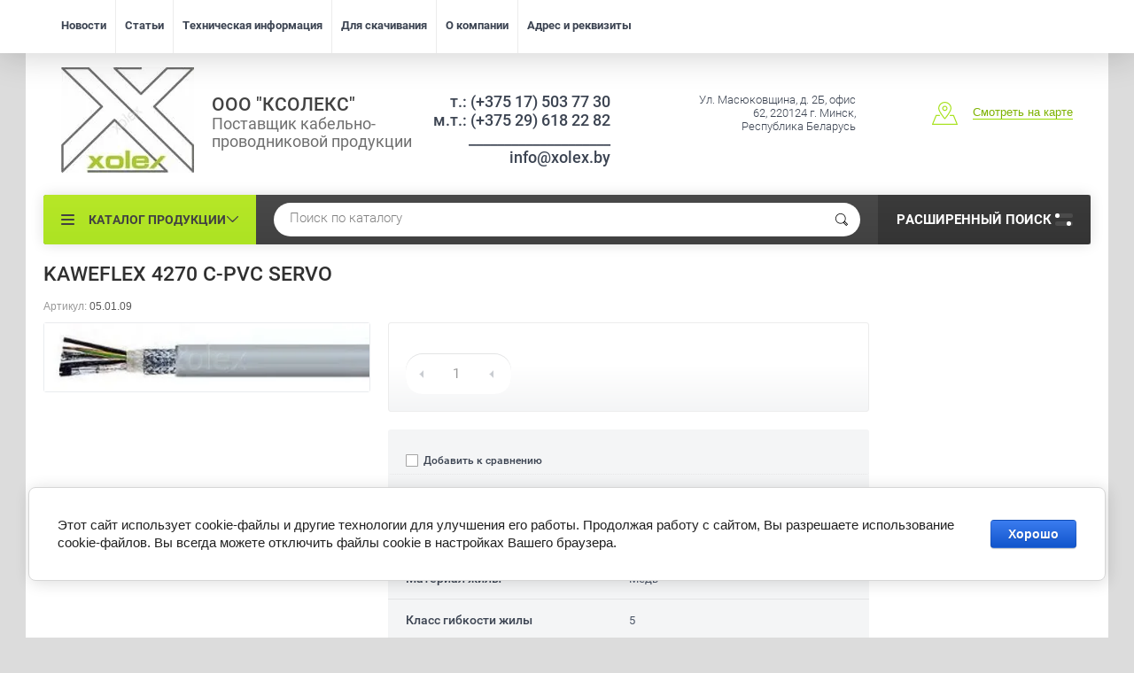

--- FILE ---
content_type: text/html; charset=utf-8
request_url: https://xolex.by/shop/product/kaweflex-4270-c-pvc-servo
body_size: 14824
content:

	<!doctype html><html lang="ru"><head><meta charset="utf-8"><meta name="robots" content="all"/><title>KAWEFLEX 4270 C-PVC SERVO</title><meta name="description" content="KAWEFLEX 4270 C-PVC SERVO"><meta name="keywords" content="KAWEFLEX 4270 C-PVC SERVO"><meta name="SKYPE_TOOLBAR" content="SKYPE_TOOLBAR_PARSER_COMPATIBLE"><meta name="viewport" content="width=device-width, initial-scale=1.0, maximum-scale=1.0, user-scalable=no"><meta name="format-detection" content="telephone=no"><meta http-equiv="x-rim-auto-match" content="none"><script src="/g/libs/jquery/1.10.2/jquery.min.js"></script><!-- Google Tag Manager -->
<script>(function(w,d,s,l,i){w[l]=w[l]||[];w[l].push({'gtm.start':
new Date().getTime(),event:'gtm.js'});var f=d.getElementsByTagName(s)[0],
j=d.createElement(s),dl=l!='dataLayer'?'&l='+l:'';j.async=true;j.src=
'https://www.googletagmanager.com/gtm.js?id='+i+dl;f.parentNode.insertBefore(j,f);
})(window,document,'script','dataLayer','GTM-MFDFVJ6');</script>
<!-- End Google Tag Manager -->	<link rel="stylesheet" href="/g/css/styles_articles_tpl.css">
<meta name="yandex-verification" content="b3ea043f56187695" />
<meta name="google-site-verification" content="IwRmEl1naqZNZsr1yI4oKRAieVuDsAo5_2RiEr-ebt8" />
<meta name="google-site-verification" content="XyK78fK8YlXcJzquiA_mHKpcyH1PfxVvOzDyeAGHzKs" />

            <!-- 46b9544ffa2e5e73c3c971fe2ede35a5 -->
            <script src='/shared/s3/js/lang/ru.js'></script>
            <script src='/shared/s3/js/common.min.js'></script>
        <link rel='stylesheet' type='text/css' href='/shared/s3/css/calendar.css' /><link rel='stylesheet' type='text/css' href='/shared/highslide-4.1.13/highslide.min.css'/>
<script type='text/javascript' src='/shared/highslide-4.1.13/highslide-full.packed.js'></script>
<script type='text/javascript'>
hs.graphicsDir = '/shared/highslide-4.1.13/graphics/';
hs.outlineType = null;
hs.showCredits = false;
hs.lang={cssDirection:'ltr',loadingText:'Загрузка...',loadingTitle:'Кликните чтобы отменить',focusTitle:'Нажмите чтобы перенести вперёд',fullExpandTitle:'Увеличить',fullExpandText:'Полноэкранный',previousText:'Предыдущий',previousTitle:'Назад (стрелка влево)',nextText:'Далее',nextTitle:'Далее (стрелка вправо)',moveTitle:'Передвинуть',moveText:'Передвинуть',closeText:'Закрыть',closeTitle:'Закрыть (Esc)',resizeTitle:'Восстановить размер',playText:'Слайд-шоу',playTitle:'Слайд-шоу (пробел)',pauseText:'Пауза',pauseTitle:'Приостановить слайд-шоу (пробел)',number:'Изображение %1/%2',restoreTitle:'Нажмите чтобы посмотреть картинку, используйте мышь для перетаскивания. Используйте клавиши вперёд и назад'};</script>
<link rel="icon" href="/favicon.ico" type="image/x-icon">

<!--s3_require-->
<link rel="stylesheet" href="/g/basestyle/1.0.1/user/user.css" type="text/css"/>
<link rel="stylesheet" href="/g/basestyle/1.0.1/cookie.message/cookie.message.css" type="text/css"/>
<link rel="stylesheet" href="/g/basestyle/1.0.1/user/user.blue.css" type="text/css"/>
<script type="text/javascript" src="/g/basestyle/1.0.1/user/user.js" async></script>
<link rel="stylesheet" href="/g/basestyle/1.0.1/cookie.message/cookie.message.blue.css" type="text/css"/>
<script type="text/javascript" src="/g/basestyle/1.0.1/cookie.message/cookie.message.js" async></script>
<link rel="stylesheet" href="/g/s3/lp/cookie.message/colors_lpc.css" type="text/css"/>
<!--/s3_require-->
			
		
		
		
			<link rel="stylesheet" type="text/css" href="/g/shop2v2/default/css/theme.less.css">		
			<script type="text/javascript" src="/g/printme.js"></script>
		<script type="text/javascript" src="/g/shop2v2/default/js/tpl.js"></script>
		<script type="text/javascript" src="/g/shop2v2/default/js/baron.min.js"></script>
		
			<script type="text/javascript" src="/g/shop2v2/default/js/shop2.2.js"></script>
		
	<script type="text/javascript">shop2.init({"productRefs": {"1829383041":{"tehniceskaa_informacia":{"93592041":["2237734441"]},"material_zily":{"316655241":["2237734441"]},"klass_gibkosti_zily":{"316660641":["2237734441"]},"material_ilolacii":{"316656241":["2237734441"]},"markirovka_zil":{"316670041":["2237734441"]},"obsij_ekran":{"316661241":["2237734441"]},"naruznaa_obolocka":{"316663641":["2237734441"]},"cvet_naruznoj_obolocki":{"320344441":["2237734441"]},"naprazenie":{"316668641":["2237734441"]},"minimal_nyj_radius_izgiba_stacio":{"320298441":["2237734441"]},"rabocaa_temperatura":{"331186841":["2237734441"]},"minimal_nyj_radius_izgiba_podviz":{"331191641":["2237734441"]},"rabocaa_temperatura_podvizno_722":{"331187841":["2237734441"]},"standart":{"c22a3d077a8c93f9a2a6613299ec2261":["2237734441"]},"kommentarij":{"ddd81f23d148555284ba215eb93cc3f4":["2237734441"]}}},"apiHash": {"getPromoProducts":"3eaf39da0cebaa50fb685aa8ae2bdc30","getSearchMatches":"c83aed1d17eaf49f037d450d772a70a1","getFolderCustomFields":"866750daf7615dfa2dc6d7ce060206ac","getProductListItem":"9d76d85211b4aebda68af95f6087db5c","cartAddItem":"1616e082ef0885d2f8b0429ce32f0bd9","cartRemoveItem":"099ec91ca5ae6021115388249c705a69","cartUpdate":"24dd22b591fda9fb4e389959172f71b8","cartRemoveCoupon":"e452239211c73f0f34701f6bfdfddbb5","cartAddCoupon":"8bb696a19002c96e6019b3a0ceab9b57","deliveryCalc":"e8c3cee19bc9068414d63e09e90162e9","printOrder":"dc9db3fe0a3983113b9ab29a8d099661","cancelOrder":"c7511e05b7823f334303186cf3e3b90b","cancelOrderNotify":"24cb9226b6a9e6420808e55bf8c00b68","repeatOrder":"470d13fe94890a337e9572f8cc125233","paymentMethods":"72a6692d3c8d0f4163b161ba45e78fcb","compare":"7620ebe4fd6445320ee69bc0f34f02cb"},"hash": null,"verId": 1641620,"mode": "product","step": "","uri": "/shop","IMAGES_DIR": "/d/","my": {"list_picture_enlarge":true,"accessory":"\u0410\u043a\u0441\u0441\u0435\u0441\u0441\u0443\u0430\u0440\u044b","kit":"\u041d\u0430\u0431\u043e\u0440","recommend":"\u0420\u0435\u043a\u043e\u043c\u0435\u043d\u0434\u0443\u0435\u043c\u044b\u0435","similar":"\u041f\u043e\u0445\u043e\u0436\u0438\u0435","modification":"\u041c\u043e\u0434\u0438\u0444\u0438\u043a\u0430\u0446\u0438\u0438","min_count_in_select":30,"unique_values":true,"pricelist_options_toggle":true,"special_alias":"\u0410\u043a\u0446\u0438\u044f"},"shop2_cart_order_payments": 1,"cf_margin_price_enabled": 0,"maps_yandex_key":"","maps_google_key":""});</script>
<style type="text/css">.product-item-thumb {width: 174px;}.product-item-thumb .product-image, .product-item-simple .product-image {height: 205px;width: 174px;}.product-item-thumb .product-amount .amount-title {width: 78px;}.product-item-thumb .product-price {width: 124px;}.shop2-product .product-side-l {width: 450px;}.shop2-product .product-image {height: 450px;width: 450px;}.shop2-product .product-thumbnails li {width: 140px;height: 140px;}</style>
 <link rel="stylesheet" href="/t/v2591/images/theme3/theme.scss.css"><!--<link rel="stylesheet" href="/t/v2591/images/css/theme.scss.css">--><!--[if lt IE 10]><script src="/g/libs/ie9-svg-gradient/0.0.1/ie9-svg-gradient.min.js"></script><script src="/g/libs/jquery-placeholder/2.0.7/jquery.placeholder.min.js"></script><script src="/g/libs/jquery-textshadow/0.0.1/jquery.textshadow.min.js"></script><script src="/g/s3/misc/ie/0.0.1/ie.js"></script><![endif]--><!--[if lt IE 9]><script src="/g/libs/html5shiv/html5.js"></script><![endif]--></head><body  class="no-repeat"><!-- Google Tag Manager (noscript) --><noscript><iframe src="https://www.googletagmanager.com/ns.html?id=GTM-MFDFVJ6"height="0" width="0" style="display:none;visibility:hidden"></iframe></noscript><!-- End Google Tag Manager (noscript) --><div class="site-wrapper"><div class="overlay-bg"></div><div class="top-panel-wrapper"><div class="top-panel clear-self"><div class="left-side clear-self"><div class="top-menu-button">меню</div><div class="top-menu-wrapper"><div class="top-menu-close"><span class="s1">меню</span><span class="s2">Каталог продукции</span></div><div class="top-menu-scroller"><ul class="top-categor"><li><a href="/shop/folder/kabeli-gibkiye-upravleniya-kontrolnyye" >Кабели гибкие управления и контрольные</a></li><li><a href="/shop/folder/telekommunikatsionnyye-kabeli" >Телекоммуникационные кабели</a></li><li><a href="/shop/folder/instrumentalnyye-kabeli" >Инструментальные кабели</a></li><li><a href="/shop/folder/kabeli-dlya-buksiruyemykh-tsepey-i-robototekhniki" >Кабели для буксируемых цепей и робототехники</a></li><li class="opened active"><a href="/shop/folder/servo-kabeli" >SERVO-кабели</a></li><li><a href="/shop/folder/kabeli-dlya-pod-yemno-transportnykh-sistem" >Кабели для подъемно-транспортных систем, лифтовые и крановые кабели</a></li><li><a href="/shop/folder/rezinovyye-kabeli" >Резиновые кабели, шахтные кабели. Кабели и провода для электрифицированного транспорта</a></li><li><a href="/shop/folder/termostoykiye-kabeli-i-provoda" >Термостойкие кабели и провода, термокомпенсационные кабели</a></li><li><a href="/shop/folder/silovyye-kabeli-i-ustanovochnyye-provoda" >Силовые кабели и установочные провода</a></li><li><a href="/shop/folder/spiralnyye-kabeli" >Спиральные кабели</a></li><li><a href="/shop/folder/koaksialnyy-i-video-kabeli" >BUS-, LAN-, коаксиальный и видео кабели</a></li></ul><ul class="top-menu"><li><a href="/novosti" >Новости</a></li><li><a href="/stati-2" >Статьи</a></li><li><a href="/tablitsy-i-opisaniya" >Техническая информация</a><ul class="level-2"><li><a href="/tablitsa-analogov" >Таблица соответствия кабельной продукции TKD-Helukabel-LappKabel</a></li><li><a href="/f/current-carrying_capacity.pdf" >Допустимые токовые нагрузки</a></li><li><a href="/f/chemicals_resistant.pdf" >Химическая стойкость полимерных материалов</a></li><li><a href="/f/conveyor_cables_guid.pdf" >Таблица выбора кабеля для подъемно-конвейерных систем</a></li><li><a href="/siemens-art" >Таблица подбора кабеля по SIEMENS OEM - номеру</a></li><li><a href="/zapros-na-spiralnyy-kabel" >Запрос на спиральный кабель</a></li></ul></li><li><a href="/dlya-skachivaniya" >Для скачивания</a></li><li><a href="/o-kompanii" >О компании</a><ul class="level-2"><li><a href="/partnery-01" >Партнеры</a></li></ul></li><li><a href="/adres-i-rekvizity" >Адрес и реквизиты</a></li></ul></div></div></div></div></div><header role="banner" class="site-header"><div class="site-header-in"><div class="left-side"><div class="logo"><a href="https://xolex.by"><img src=/thumb/2/YsBVkn917NaBiWgifKeiow/150r150/d/ksoleks-2_1.jpg alt="/"></a></div><div class="site-name-in"><div class="site-name"><a href="https://xolex.by">ООО &quot;КСОЛЕКС&quot;</a></div><div class="site-description">Поставщик кабельно-проводниковой продукции</div></div></div><div class="right-side"><div class="right-side-in"><div class="site-phone"><div class="site-phone-in"><div><a href="tel:т.: (+375 17) 503 77 30">т.: (+375 17) 503 77 30</a><a href="tel:м.т.: (+375 29) 618 22 82">м.т.: (+375 29) 618 22 82</a><a href="tel:____________________">____________________</a><a href="tel:info@xolex.by">info@xolex.by</a></div></div></div><div class="site-adres"><div class="site-adres-in"><span class="s2">Ул. Масюковщина, д. 2Б, офис 62, 220124 г. Минск, Республика Беларусь</span></div></div><div class="see-on-the-map"><span><a href="/nash-adres">Смотреть на карте</a></span></div></div></div></div></header> <!-- .site-header --><div class="search-panel clear-self"><div class="search-panel-in"><div class="left-side"><div class="left-categor-wrapper"><div class="left-categor-title">Каталог продукции</div><div class="left-folders"><ul class="left-categor"><li><a href="/shop/folder/kabeli-gibkiye-upravleniya-kontrolnyye" >Кабели гибкие управления и контрольные</a></li><li><a href="/shop/folder/telekommunikatsionnyye-kabeli" >Телекоммуникационные кабели</a></li><li><a href="/shop/folder/instrumentalnyye-kabeli" >Инструментальные кабели</a></li><li><a href="/shop/folder/kabeli-dlya-buksiruyemykh-tsepey-i-robototekhniki" >Кабели для буксируемых цепей и робототехники</a></li><li class="opened active"><a href="/shop/folder/servo-kabeli" >SERVO-кабели</a></li><li><a href="/shop/folder/kabeli-dlya-pod-yemno-transportnykh-sistem" >Кабели для подъемно-транспортных систем, лифтовые и крановые кабели</a></li><li><a href="/shop/folder/rezinovyye-kabeli" >Резиновые кабели, шахтные кабели. Кабели и провода для электрифицированного транспорта</a></li><li><a href="/shop/folder/termostoykiye-kabeli-i-provoda" >Термостойкие кабели и провода, термокомпенсационные кабели</a></li><li><a href="/shop/folder/silovyye-kabeli-i-ustanovochnyye-provoda" >Силовые кабели и установочные провода</a></li><li><a href="/shop/folder/spiralnyye-kabeli" >Спиральные кабели</a></li><li><a href="/shop/folder/koaksialnyy-i-video-kabeli" >BUS-, LAN-, коаксиальный и видео кабели</a></li></ul></div></div></div><div class="right-side">	
    
<div class="search-online-store">
	<div class="block-title">Расширенный поиск <span class="s1"><span class="s2"></span><span class="s3"></span></span></div>

	<div class="block-body">
		<form class="dropdown" action="/shop/search" enctype="multipart/form-data">
			<input type="hidden" name="sort_by" value="">

							<div class="field select" style="border-top:none;">
					<span class="field-title">Выберите категорию</span>
					<select name="s[folder_id]" id="s[folder_id]">
						<option value="">Все</option>
																											                            <option value="557503841" >
	                                 Кабели гибкие управления и контрольные
	                            </option>
	                        														                            <option value="577193041" >
	                                 Телекоммуникационные кабели
	                            </option>
	                        														                            <option value="577193241" >
	                                 Инструментальные кабели
	                            </option>
	                        														                            <option value="577193441" >
	                                 Кабели для буксируемых цепей и робототехники
	                            </option>
	                        														                            <option value="577193641" >
	                                 SERVO-кабели
	                            </option>
	                        														                            <option value="577193841" >
	                                 Кабели для подъемно-транспортных систем, лифтовые и крановые кабели
	                            </option>
	                        														                            <option value="577194241" >
	                                 Резиновые кабели, шахтные кабели. Кабели и провода для электрифицированного транспорта
	                            </option>
	                        														                            <option value="577194841" >
	                                 Термостойкие кабели и провода, термокомпенсационные кабели
	                            </option>
	                        														                            <option value="577195441" >
	                                 Силовые кабели и установочные провода
	                            </option>
	                        														                            <option value="577195641" >
	                                 Спиральные кабели
	                            </option>
	                        														                            <option value="26040004" >
	                                 BUS-, LAN-, коаксиальный и видео кабели
	                            </option>
	                        											</select>
				</div>

				<div id="shop2_search_custom_fields"></div>
			
			
<!-- 							<div class="field dimension clear-self">
					<span class="field-title">Цена (р.):</span><br>
					<label class="start">
						<span class="input"><input name="s[price][min]" placeholder="от" type="text" value=""></span>
					</label>
					<label class="end">
						<span class="input"><input name="s[price][max]" placeholder="до" type="text" value=""></span>
					</label>
				</div>
			 -->

							<div class="field text">
					<label class="field-title" for="s[name]">Название</label>
					<label class="input"><input type="text" name="s[name]" id="s[name]" value=""></label>
				</div>
			
							<div class="field text">
					<label class="field-title" for="s[article">Артикул:</label>
					<label class="input"><input type="text" name="s[article]" id="s[article" value=""></label>
				</div>
			
							<div class="field text">
					<label class="field-title" for="search_text">Текст</label>
					<label class="input"><input type="text" name="search_text" id="search_text"  value=""></label>
				</div>
			
						<div id="shop2_search_global_fields">
				
						
			
												<div class="field select">
						<span class="field-title">Материал жилы:</span>
						<select name="s[material_zily]">
							<option value="">Все</option>
															<option value="316655241">Медь</option>
															<option value="316655841">Медь луженая</option>
															<option value="316656041">Медь никелированная</option>
															<option value="316655641">Никель</option>
															<option value="316655441">Алюминий</option>
													</select>
					</div>
							

					
			
												<div class="field select">
						<span class="field-title">Класс гибкости жилы:</span>
						<select name="s[klass_gibkosti_zily]">
							<option value="">Все</option>
															<option value="316660241">1</option>
															<option value="316660441">2</option>
															<option value="316660641">5</option>
															<option value="316660841">6</option>
															<option value="316661041">Сверхгибкий</option>
															<option value="19414404">7-ми проволочный</option>
															<option value="19414604">Многопроволочный (неопределенный)</option>
													</select>
					</div>
							

					
			
												<div class="field select">
						<span class="field-title">Материал изоляции:</span>
						<select name="s[material_ilolacii]">
							<option value="">Все</option>
															<option value="316656241">ПВХ / PVC</option>
															<option value="332222641">Холодостойкий ПВХ</option>
															<option value="316656441">ПЭ / PE</option>
															<option value="316656641">СПЭ / XPLE</option>
															<option value="316656841">Резина</option>
															<option value="316657041">Силикон / Sil</option>
															<option value="316657241">Пелон / Pelon®</option>
															<option value="316657441">Пелон 2 / Pelon®2</option>
															<option value="316657641">Безгалогенный состав / Н</option>
															<option value="19446604">Безгалогенный холодостойкий состав</option>
															<option value="316657841">Термопласт / TPE</option>
															<option value="316658241">Полиолефин</option>
															<option value="316658441">Стекловолокно</option>
															<option value="316660041">Кремнийорганическая резина</option>
															<option value="320398441">Полипропилен / PP</option>
															<option value="19513004">Специальный резиновый состав / EPDM</option>
															<option value="19522204">EWKF-силикон</option>
															<option value="19522804">Обмотка из стекловолокна</option>
															<option value="21566804">Фторэтиленпропилен / FEP</option>
															<option value="21567004">Вспененный FEP</option>
															<option value="21567204">Вспененный полиолефин</option>
													</select>
					</div>
							

											
			
												<div class="field select">
						<span class="field-title">Внутренняя оболочка:</span>
						<select name="s[vnutrennaa_obolocka]">
							<option value="">Все</option>
															<option value="316670441">ПВХ / PVC</option>
															<option value="332224241">Холодостойкий ПВХ</option>
															<option value="316670641">ПЭ / PE</option>
															<option value="316670841">СПЭ / XPLE</option>
															<option value="316671041">Резина</option>
															<option value="316671241">Силикон / Sil</option>
															<option value="316671441">Неопрен</option>
															<option value="316671641">Безгалогенный состав / Н</option>
															<option value="316671841">Термопласт / TPE</option>
															<option value="316672041">Полиуретан / PUR</option>
															<option value="320398841">Без внутренней оболочки</option>
															<option value="19447004">Безгалогенный холодостойкий состав</option>
															<option value="19521804">Обмотка из стекловолокна</option>
													</select>
					</div>
							

					
			
												<div class="field select">
						<span class="field-title">Общий экран:</span>
						<select name="s[obsij_ekran]">
							<option value="">Все</option>
															<option value="316661241">Медная луженая оплетка</option>
															<option value="316661441">Алюминиевая фольга</option>
															<option value="316661841">Медная фольга</option>
															<option value="316662041">Медный проволочный</option>
															<option value="320398641">Комбинированный</option>
															<option value="324388041">Медная оплетка</option>
													</select>
					</div>
							

					
			
												<div class="field select">
						<span class="field-title">Бронепокров:</span>
						<select name="s[bronepokrov]">
							<option value="">Все</option>
															<option value="316666241">Из стальных проволок (SWA)</option>
															<option value="316666441">Стальная оплётка (SWB)</option>
															<option value="316666641">Стальная лента</option>
															<option value="316666841">Стальная гофра</option>
													</select>
					</div>
							

					
			
												<div class="field select">
						<span class="field-title">Наружная оболочка:</span>
						<select name="s[naruznaa_obolocka]">
							<option value="">Все</option>
															<option value="316663641">ПВХ / PVC</option>
															<option value="332223841">Холодостойкий ПВХ</option>
															<option value="316663841">ПЭ / PE</option>
															<option value="316664041">СПЭ / XPLE</option>
															<option value="316664241">Резина</option>
															<option value="316664441">Силикон / Sil</option>
															<option value="316664841">Неопрен</option>
															<option value="316665041">Безгалогенный состав / Н</option>
															<option value="316665241">Термопласт / TPE</option>
															<option value="316665841">Полиуретан / PUR</option>
															<option value="324387041">Отсутствует</option>
															<option value="19446804">Безгалогенный холодостойкий состав</option>
															<option value="19522004">Обмотка из стекловолокна</option>
															<option value="19522404">EWKF-силикон</option>
															<option value="19524404">Безгалогенный резиновый состав LSOH</option>
															<option value="21567404">Фторэтиленпропилен / FEP</option>
															<option value="21567604">XP</option>
															<option value="21567804">HP</option>
													</select>
					</div>
							

					
			
												<div class="field color">
						<span class="field-title">Цвет наружной оболочки:</span>
							
	<div class="shop2-color-ext-select">
		<input type="hidden" name="s[cvet_naruznoj_obolocki]" value="">
		<i></i>
		<ul class="shop2-color-ext-options">
			<li data-value=""></li>
							<li data-value="320344041" >
					<span style="background-color:#ffff00"><em></em></span>
					<div>Желтый</div>
					<ins></ins>
				</li>
							<li data-value="320344241" >
					<span style="background-color:#ff9900"><em></em></span>
					<div>Оранжевый</div>
					<ins></ins>
				</li>
							<li data-value="320344441" >
					<span style="background-color:#cccc99"><em></em></span>
					<div>Серый</div>
					<ins></ins>
				</li>
							<li data-value="320344641" >
					<span style="background-color:#000000"><em></em></span>
					<div>Черный</div>
					<ins></ins>
				</li>
							<li data-value="320344841" >
					<span style="background-color:#9933cc"><em></em></span>
					<div>Фиолетовый</div>
					<ins></ins>
				</li>
							<li data-value="320345041" >
					<span style="background-color:"><em></em></span>
					<div>Прозрачный</div>
					<ins></ins>
				</li>
							<li data-value="320345241" >
					<span style="background-color:#33cc00"><em></em></span>
					<div>Зеленый</div>
					<ins></ins>
				</li>
							<li data-value="320345441" >
					<span style="background-color:#0000ff"><em></em></span>
					<div>Синий</div>
					<ins></ins>
				</li>
							<li data-value="320345641" >
					<span style="background-color:#cc0000"><em></em></span>
					<div>Красно-коричневый</div>
					<ins></ins>
				</li>
							<li data-value="320345841" >
					<span style="background-color:#ff0000"><em></em></span>
					<div>Красный</div>
					<ins></ins>
				</li>
					</ul>
	</div>

					</div>
							

					
			
												<div class="field select">
						<span class="field-title">Напряжение:</span>
						<select name="s[naprazenie]">
							<option value="">Все</option>
															<option value="316668041">до 300 В</option>
															<option value="316668241">300/500 В</option>
															<option value="316668441">450/750 В</option>
															<option value="316668641">0,6/1 кВ</option>
															<option value="316668841">1,8/3 кВ</option>
															<option value="316669041">свыше 3 кВ</option>
															<option value="19453604">600 В (cUL/UL)</option>
															<option value="19514204">900 В</option>
															<option value="19454004">1 000 В (cUL/UL)</option>
													</select>
					</div>
							

					
			
												<div class="field checkbox">
						<label class="field-title">
							<input type="checkbox" name="s[bez_galogenov]" value="1" > Без галогенов
						</label>
					</div>
							

					
			
												<div class="field checkbox">
						<label class="field-title">
							<input type="checkbox" name="s[hladostojkij]" value="1" > Хладостойкий
						</label>
					</div>
							

					
			
												<div class="field checkbox">
						<label class="field-title">
							<input type="checkbox" name="s[povysennaa_stojkost_k_maslam]" value="1" > Повышенная стойкость к маслам
						</label>
					</div>
							

					
			
												<div class="field checkbox">
						<label class="field-title">
							<input type="checkbox" name="s[stojkost_k_uf]" value="1" > Стойкость к УФ
						</label>
					</div>
							

					
			
												<div class="field checkbox">
						<label class="field-title">
							<input type="checkbox" name="s[ploskoe_ispolnenie]" value="1" > Плоское исполнение
						</label>
					</div>
							

					
			
												<div class="field checkbox">
						<label class="field-title">
							<input type="checkbox" name="s[gruzonesusij_tros]" value="1" > Грузонесущий трос
						</label>
					</div>
							

								
			
												<div class="field select">
						<span class="field-title">Рабочая температура СТАЦИОНАРНО:</span>
						<select name="s[rabocaa_temperatura]">
							<option value="">Все</option>
															<option value="19454804">-20 °C / +80 °C</option>
															<option value="19523604">-25 °C / +60 °C</option>
															<option value="331187641">-30 °C / +70 °C</option>
															<option value="331186841">-30 °C / +80 °C</option>
															<option value="19514604">-30 °C / +90 °C</option>
															<option value="331187041">-40 °C / +70 °C</option>
															<option value="331186641">-40 °C / +80 °C</option>
															<option value="331187241">-40 °C / +90 °C</option>
															<option value="19454204">-40 °C / +100 °C</option>
															<option value="19451804">-50 °C / +80 °C</option>
															<option value="331187441">-50 °C / +90 °C</option>
															<option value="332225441">-60 °C / +50 °C</option>
															<option value="331189041">-60 °C / +70 °C</option>
															<option value="19514404">-40 °C / +105 °C (UL/CSA)</option>
															<option value="19515004">-60 °C / +180 °C</option>
															<option value="19522604">-50 °C / +180 °C</option>
															<option value="19523004">-50 °C / +350 °C</option>
															<option value="19523204">-50 °C / +400 °C</option>
															<option value="19524004">-40 °C / +60 °C</option>
													</select>
					</div>
							

						</div>
						
							<div class="field select">
					<span class="field-title">Производитель</span>
					<select name="s[vendor_id]">
						<option value="">Все</option>          
	                    	                        <option value="52242" >Helukabel</option>
	                    	                        <option value="51642" >Lapp Kabel</option>
	                    	                        <option value="163330841" >TKD Kabel GmbH</option>
	                    					</select>
				</div>
			
							<div class="field select">
					<span class="field-title">Новинка</span>
					<select name="s[new]">
						<option value="">Все</option>
	                    <option value="1">да</option>
	                    <option value="0">нет</option>
					</select>
				</div>
			
							<div class="field select">
					<span class="field-title">Спецпредложение</span>
					<select name="s[special]">
						<option value="">Все</option>
	                    <option value="1">да</option>
	                    <option value="0">нет</option>
					</select>
				</div>
			
							<div class="field select">
					<span class="field-title">Результатов на странице</span>
					<select name="s[products_per_page]">
									            				            				            <option value="5">5</option>
			            				            				            <option value="20" selected="selected">20</option>
			            				            				            <option value="35">35</option>
			            				            				            <option value="50">50</option>
			            				            				            <option value="65">65</option>
			            				            				            <option value="80">80</option>
			            				            				            <option value="95">95</option>
			            					</select>
				</div>
			
			<div class="submit">
				<button type="submit" class="search-btn">Показать</button>
			</div>
		<re-captcha data-captcha="recaptcha"
     data-name="captcha"
     data-sitekey="6LfLhZ0UAAAAAEB4sGlu_2uKR2xqUQpOMdxygQnA"
     data-lang="ru"
     data-rsize="invisible"
     data-type="image"
     data-theme="light"></re-captcha></form>
	</div>
</div><!-- Search Form --></div><div class="center"><div class="site-search"><form action="/search" method="get" class="clear-self"><div class="form-inner"><button type="submit" value="найти"></button><label><input type="text" name="search" value="Поиск по каталогу" onfocus="if(this.value=='Поиск по каталогу')this.value=''" onblur="if(this.value=='')this.value='Поиск по каталогу'"></label></div><re-captcha data-captcha="recaptcha"
     data-name="captcha"
     data-sitekey="6LfLhZ0UAAAAAEB4sGlu_2uKR2xqUQpOMdxygQnA"
     data-lang="ru"
     data-rsize="invisible"
     data-type="image"
     data-theme="light"></re-captcha></form></div></div></div></div><div class="site-container"><aside role="complementary" class="site-sidebar right">	
</aside> <!-- .site-sidebar.right --><main role="main" class="site-main"><div class="site-main-inner"  style=" margin-left: 0;  margin-right: 250px;" ><h1>KAWEFLEX 4270 C-PVC SERVO</h1><script type='text/javascript' src="/g/s3/misc/eventable/0.0.1/s3.eventable.js"></script><script type='text/javascript' src="/g/s3/misc/math/0.0.1/s3.math.js"></script><script type='text/javascript' src="/g/s3/menu/allin/0.0.2/s3.menu.allin.js"></script><script src="/g/s3/misc/form/1.0.0/s3.form.js"></script><script src="/g/templates/shop2/2.33.2/js/owl.carousel.min.js" charset="utf-8"></script><script src="/g/templates/shop2/2.33.2/js/jquery.responsiveTabs.min.js"></script><script src="/g/templates/shop2/2.33.2/js/jquery.formstyler.min.js"></script><script src="/g/templates/shop2/2.33.2/js/animit.min.js"></script><script src="/g/templates/shop2/2.33.2/js/nouislider.min.js" charset="utf-8"></script><script src="/g/templates/shop2/2.33.2/js/jquery.pudge.min.js"></script><script src="/g/s3/misc/includeform/0.0.3/s3.includeform.js"></script><script src="/g/templates/shop2/2.33.2/js/main.js" charset="utf-8"></script><script src="/t/v2591/images/js/main2.js" charset="utf-8"></script>
	<div class="shop2-cookies-disabled shop2-warning hide"></div>
	
	
	
		
							
			
							
			
							
			
		
					

	
					
	
	
					<div class="shop2-product-article"><span>Артикул:</span> 05.01.09</div>
	
	

<form 
	method="post" 
	action="/shop?mode=cart&amp;action=add" 
	accept-charset="utf-8"
	class="shop-product clear-self">

	<input type="hidden" name="kind_id" value="2237734441"/>
	<input type="hidden" name="product_id" value="1829383041"/>
	<input type="hidden" name="meta" value='{&quot;tehniceskaa_informacia&quot;:{&quot;file_id&quot;:&quot;93592041&quot;,&quot;filename&quot;:&quot;050109.pdf&quot;},&quot;material_zily&quot;:[&quot;316655241&quot;],&quot;klass_gibkosti_zily&quot;:[&quot;316660641&quot;],&quot;material_ilolacii&quot;:[&quot;316656241&quot;,&quot;316656441&quot;],&quot;markirovka_zil&quot;:[&quot;316670041&quot;,&quot;316670241&quot;],&quot;obsij_ekran&quot;:[&quot;316661241&quot;],&quot;naruznaa_obolocka&quot;:[&quot;316663641&quot;],&quot;cvet_naruznoj_obolocki&quot;:[&quot;320344441&quot;],&quot;naprazenie&quot;:[&quot;316668641&quot;],&quot;minimal_nyj_radius_izgiba_stacio&quot;:[&quot;320298441&quot;],&quot;rabocaa_temperatura&quot;:[&quot;331186841&quot;],&quot;minimal_nyj_radius_izgiba_podviz&quot;:[&quot;331191641&quot;],&quot;rabocaa_temperatura_podvizno_722&quot;:[&quot;331187841&quot;],&quot;standart&quot;:&quot;DIN VDE 0207, 0250, 0293, 0295, 0472, 0812 \u043f\u043e IEC&quot;,&quot;kommentarij&quot;:&quot;4 \u0441\u0438\u043b\u043e\u0432\u044b\u0445 \u0436\u0438\u043b\u044b + 2 \u044d\u043a\u0440\u0430\u043d\u0438\u0440\u043e\u0432\u0430\u043d\u043d\u044b\u0435 \u043f\u0430\u0440\u044b&quot;}'/>

	<div class="product-side-l">
		<div class="product-image" style="max-width: 459px; max-height: 459px;" title="KAWEFLEX 4270 C-PVC SERVO">
              <div class="product-label">
              	                                                	                              </div>
                                <a href="/d/050109.jpg" onclick="return hs.expand(this, {slideshowGroup: 'gr1'})">
                  <img src="/thumb/2/9eaXdw4vMCVUSwAeOQe2lg/450r450/d/050109.jpg " alt="KAWEFLEX 4270 C-PVC SERVO" title="KAWEFLEX 4270 C-PVC SERVO" />
                </a>
                                                    <div class="verticalMiddle"></div>
        </div>
        
		
	</div>
	<div class="product-side-r">
		
					<div class="form-add">
				
				<div class="product-price-wr clear-self">
										<div class="product-price">
							
							<div class="price-current">
		<strong>1.00</strong> <span>р.</span>
			</div>
					</div>
					
				</div>
				
				<div class="product-btn-wrapper clear-self">
					
				
	<div class="product-amount">
					<div class="amount-title">Количество:</div>
							<div class="shop-product-amount disabled">
				<button type="button" disabled="disabled">&#8722;</button><input type="text" maxlength="4" disabled="disabled" value="1" /><button type="button" disabled="disabled">&#43;</button>
			</div>
			</div>

					<div class="product-btn-in">	
						
			<button class="shop-product-button type-3 notavailable" 
		disabled="disabled" type="submit">
			<span>Нет в наличии</span>
		</button>
	

<input type="hidden" value="KAWEFLEX 4270 C-PVC SERVO" name="product_name" />
<input type="hidden" value="https://xolex.by/shop/product/kaweflex-4270-c-pvc-servo" name="product_link" />											</div>
				</div>
			</div>
			
				
					<div class="product-details">
								
			<div class="product-compare">
			<label>
				<input type="checkbox" value="2237734441"/>
				Добавить к сравнению
			</label>
		</div>
		
									
 
		
			<ul class="product-options"><li class="even"><div class="option-title">Производитель:</div><div class="option-body"><a href="/shop/vendor/tkd-kabel-gmbh">TKD Kabel GmbH</a></div></li><li class="odd"><div class="option-body"><a href="/f/050109.pdf" class="file"><span class="icon"></span>Скачать файл</a></div></li><li class="even"><div class="option-title">Материал жилы</div><div class="option-body">Медь</div></li><li class="odd"><div class="option-title">Класс гибкости жилы</div><div class="option-body">5</div></li><li class="even"><div class="option-title">Материал изоляции</div><div class="option-body">ПВХ / PVC, ПЭ / PE</div></li><li class="odd"><div class="option-title">Маркировка жил</div><div class="option-body">Цифровая, Цветовая</div></li><li class="even"><div class="option-title">Общий экран</div><div class="option-body">Медная луженая оплетка</div></li><li class="odd"><div class="option-title">Наружная оболочка</div><div class="option-body">ПВХ / PVC</div></li><li class="even"><div class="option-title">Цвет наружной оболочки</div><div class="option-body"><span>
	
				
		
			<ul class="shop2-color-ext-multi">
														
											<li style="background-color: #cccc99">
															<ul>
																													<li>
											<span style="background-color:#cccc99"></span>
											<div>Серый</div>
										</li>
																	</ul>
													</li>
					
							</ul>

		
	
</span></div></li><li class="odd"><div class="option-title">Напряжение</div><div class="option-body">0,6/1 кВ</div></li><li class="even"><div class="option-title">Минимальный радиус изгиба СТАЦИОНАРНО</div><div class="option-body">5 x Ø</div></li><li class="odd"><div class="option-title">Рабочая температура СТАЦИОНАРНО</div><div class="option-body">-30 °C / +80 °C</div></li><li class="even"><div class="option-title">Минимальный радиус изгиба ПОДВИЖНО</div><div class="option-body">7,5 x Ø</div></li><li class="odd"><div class="option-title">Рабочая температура ПОДВИЖНО</div><div class="option-body">-5 °C / +70 °C</div></li><li class="even"><div class="option-title">Стандарты и нормы</div><div class="option-body"><span>DIN VDE 0207, 0250, 0293, 0295, 0472, 0812 по IEC</span></div></li><li class="odd"><div class="option-title">Комментарий</div><div class="option-body"><span>4 силовых жилы + 2 экранированные пары</span></div></li></ul>
	

								<div class="shop2-clear-container"></div>
			</div>
							<div class="yashare">
				<script src="https://yastatic.net/es5-shims/0.0.2/es5-shims.min.js"></script>
				<script src="https://yastatic.net/share2/share.js"></script>
				
				
				<style type="text/css">
					div.yashare span.b-share a.b-share__handle img,
					div.yashare span.b-share a.b-share__handle span {
						background-image: url("https://yandex.st/share/static/b-share-icon.png");
					}
				</style>
				
				<span class="yashare-header">поделиться</span>
				
				<div class="ya-share2" data-services="messenger,vkontakte,odnoklassniki,telegram,viber,whatsapp"></div>
			</div>
				
	</div>
	<div class="shop2-clear-container"></div>
<re-captcha data-captcha="recaptcha"
     data-name="captcha"
     data-sitekey="6LfLhZ0UAAAAAEB4sGlu_2uKR2xqUQpOMdxygQnA"
     data-lang="ru"
     data-rsize="invisible"
     data-type="image"
     data-theme="light"></re-captcha></form><!-- Product -->

	



<div class="product-item-collections-blocks-wrapper">
	
</div>
		<p><a href="javascript:shop2.back()" class="shop2-btn shop2-btn-back">Назад</a></p>

	


	
	</div></main> <!-- .site-main --></div><footer role="contentinfo" class="site-footer"><div class="footer-top-part"><div class="bot-menu-wrapper"><div class="title">О компании</div><ul class="bot-menu"><li><a href="/novosti" >Новости</a></li><li><a href="/stati-2" >Статьи</a></li><li><a href="/tablitsy-i-opisaniya" >Техническая информация</a></li><li><a href="/dlya-skachivaniya" >Для скачивания</a></li><li><a href="/o-kompanii" >О компании</a></li><li><a href="/adres-i-rekvizity" >Адрес и реквизиты</a></li></ul></div><div class="bot-menu-wrapper"><div class="title">Помощь</div><ul class="help-menu"><li><a href="/svyazatsya-s-nami" >Связаться с нами</a></li><li><a href="/tablitsy-i-opisaniya" >Таблицы и описания</a></li><li><a href="/sertifikaty" >Сертификаты</a></li><li><a href="/stati-2" >Статьи</a></li></ul></div><div class="bot-contacts-block-wrapper"><div class="bot-phone"><div class="bot-phone-title">Контакты</div><div class="bot-phone-in"><a href="tel:т.: (+375 17) 503 77 30">т.: (+375 17) 503 77 30</a><a href="tel:м.т.: (+375 29) 618 22 82">м.т.: (+375 29) 618 22 82</a><a href="tel:____________________">____________________</a><a href="tel:info@xolex.by">info@xolex.by</a></div></div><div class="bot-adres">Ул. Масюковщина, д. 2Б, офис 62, 220124 г. Минск, Республика Беларусь</div><div class="see-on-the-map-bot"><a href="/nash-adres"><span>Смотреть на карте</span></a></div></div><div class="gr-form-wrap clear-self"><div class="gr-form-in"><div class="tpl-anketa" data-api-url="/-/x-api/v1/public/?method=form/postform&param[form_id]=69823241&param[tpl]=db:form.minimal.tpl" data-api-type="form">
	<div class="title">Подписаться на бесплатную рассылку</div>				<form method="post" action="/">
		<input type="hidden" name="form_id" value="db:form.minimal.tpl">
		<input type="hidden" name="tpl" value="db:form.minimal.tpl">
		<input type="hidden" name="placeholdered_fields" value="1">
									        <div class="tpl-field type-text field-required">
	          	          <div class="field-value">
	          		            	<input  type="text" size="30" maxlength="100" value="" name="d[0]" placeholder="Наименование компании" />
	            	            	          </div>
	        </div>
	        						        <div class="tpl-field type-text field-required">
	          	          <div class="field-value">
	          		            	<input  type="text" size="30" maxlength="100" value="" name="d[1]" placeholder="Ваше имя" />
	            	            	          </div>
	        </div>
	        						        <div class="tpl-field type-text field-required">
	          	          <div class="field-value">
	          		            	<input  type="text" size="30" maxlength="100" value="" name="d[3]" placeholder="Введите e-mail" />
	            	            	          </div>
	        </div>
	        		
		
		<div class="tpl-field tpl-field-button">
			<button type="submit" class="tpl-form-button">Подписаться</button>
		</div>

		<re-captcha data-captcha="recaptcha"
     data-name="captcha"
     data-sitekey="6LfLhZ0UAAAAAEB4sGlu_2uKR2xqUQpOMdxygQnA"
     data-lang="ru"
     data-rsize="invisible"
     data-type="image"
     data-theme="light"></re-captcha></form>
					</div>
</div></div></div><div class="footer-bot clear-self"><div class="soc-block-wr"><div class="soc-block-title">Мы в социальных сетях</div><a target="_blank" href="https://www.facebook.com/xolex.llc/"><img src="/thumb/2/3i9MhY7ZvLHCVQ0oBQq4lw/29r29/d/fb.png" alt="facebook"></a></div><div class="payment-methods-blocks"><div class="title">Безналичный расчёт.</div><div class="body"></div></div></div><div class="site-footer-in"><div class="site-name-bot"><p>&copy; 2017&nbsp;&nbsp; ООО &quot;КСОЛЕКС&quot;&nbsp;&nbsp;<strong><span style="font-size: 10pt;">&nbsp;&nbsp;&nbsp;&nbsp;&nbsp;&nbsp;&nbsp;&nbsp;&nbsp;&nbsp;&nbsp;&nbsp;&nbsp;&nbsp;&nbsp;&nbsp;&nbsp;</span> <span style="font-size: 12pt;"><a href="mailto:%20info@xolex.by">info@xolex.by</a></span></strong></p>

<div class="container">
<p>&nbsp;</p>

<div class="left">Номер в торговом реестре: 763244 от 05.12.2025.</div>
</div>

<p>&nbsp;</p></div><div class="site-copuright"><span style='font-size:14px;' class='copyright'><!--noindex--><a rel="nofollow" href="https://megagroup.by"  title="разработка сайта" class="copyright">Разработка сайта - Megagroup.by</a> <!--/noindex--></span></div><div class="site-counters"><!--LiveInternet counter--><script type="text/javascript">
document.write("<a href='//www.liveinternet.ru/click' "+
"target=_blank><img src='//counter.yadro.ru/hit?t12.5;r"+
escape(document.referrer)+((typeof(screen)=="undefined")?"":
";s"+screen.width+"*"+screen.height+"*"+(screen.colorDepth?
screen.colorDepth:screen.pixelDepth))+";u"+escape(document.URL)+
";"+Math.random()+
"' alt='' title='LiveInternet: показано число просмотров за 24"+
" часа, посетителей за 24 часа и за сегодня' "+
"border='0' width='88' height='31'><\/a>")
</script><!--/LiveInternet-->

<!-- Yandex.Metrika counter -->
<script type="text/javascript" >
   (function(m,e,t,r,i,k,a){m[i]=m[i]||function(){(m[i].a=m[i].a||[]).push(arguments)};
   m[i].l=1*new Date();
   for (var j = 0; j < document.scripts.length; j++) {if (document.scripts[j].src === r) { return; }}
   k=e.createElement(t),a=e.getElementsByTagName(t)[0],k.async=1,k.src=r,a.parentNode.insertBefore(k,a)})
   (window, document, "script", "https://mc.yandex.ru/metrika/tag.js", "ym");

   ym(46028589, "init", {
        clickmap:true,
        trackLinks:true,
        accurateTrackBounce:true,
        webvisor:true
   });
</script>
<noscript><div><img src="https://mc.yandex.ru/watch/46028589" style="position:absolute; left:-9999px;" alt="" /></div></noscript>
<!-- /Yandex.Metrika counter -->
<!--__INFO2026-01-27 05:03:03INFO__-->
</div></div></footer> <!-- .site-footer --></div><script src="/t/v2591/images/js/flexFix.js"></script>
<!-- assets.bottom -->
<!-- </noscript></script></style> -->
<script src="/my/s3/js/site.min.js?1769494365" ></script>
<script src="/my/s3/js/site/defender.min.js?1769494365" ></script>
<script src="https://cp.onicon.ru/loader/594765cd28668892718b45d1.js" data-auto async></script>
<script >/*<![CDATA[*/
var megacounter_key="128321b4db8c311c4e48551f3f49d060";
(function(d){
    var s = d.createElement("script");
    s.src = "//counter.megagroup.ru/loader.js?"+new Date().getTime();
    s.async = true;
    d.getElementsByTagName("head")[0].appendChild(s);
})(document);
/*]]>*/</script>


					<!--noindex-->
		<div id="s3-cookie-message" class="s3-cookie-message-wrap">
			<div class="s3-cookie-message">
				<div class="s3-cookie-message__text">
					Этот сайт использует cookie-файлы и другие технологии для улучшения его работы. Продолжая работу с сайтом, Вы разрешаете использование cookie-файлов. Вы всегда можете отключить файлы cookie в настройках Вашего браузера.
				</div>
				<div class="s3-cookie-message__btn">
					<div id="s3-cookie-message__btn" class="g-button">
						Хорошо
					</div>
				</div>
			</div>
		</div>
		<!--/noindex-->
	
<script >/*<![CDATA[*/
$ite.start({"sid":1632539,"vid":1641620,"aid":1938440,"stid":4,"cp":24,"active":true,"domain":"xolex.by","lang":"ru","trusted":false,"debug":false,"captcha":3});
/*]]>*/</script>
<!-- /assets.bottom -->
</body><!-- ID --></html>


--- FILE ---
content_type: text/javascript
request_url: https://counter.megagroup.ru/128321b4db8c311c4e48551f3f49d060.js?r=&s=1280*720*24&u=https%3A%2F%2Fxolex.by%2Fshop%2Fproduct%2Fkaweflex-4270-c-pvc-servo&t=KAWEFLEX%204270%20C-PVC%20SERVO&fv=0,0&en=1&rld=0&fr=0&callback=_sntnl1769507889747&1769507889747
body_size: 87
content:
//:1
_sntnl1769507889747({date:"Tue, 27 Jan 2026 09:58:09 GMT", res:"1"})

--- FILE ---
content_type: text/plain
request_url: https://www.google-analytics.com/j/collect?v=1&_v=j102&a=1290883158&t=pageview&_s=1&dl=https%3A%2F%2Fxolex.by%2Fshop%2Fproduct%2Fkaweflex-4270-c-pvc-servo&ul=en-us%40posix&dt=KAWEFLEX%204270%20C-PVC%20SERVO&sr=1280x720&vp=1280x720&_u=YEBAAAABAAAAAC~&jid=550686207&gjid=1597778022&cid=2088294119.1769507889&tid=UA-108287858-1&_gid=467685801.1769507889&_r=1&_slc=1&gtm=45He61n1n81MFDFVJ6v77724266za200zd77724266&gcd=13l3l3l3l1l1&dma=0&tag_exp=103116026~103200004~104527906~104528501~104684208~104684211~105391252~115495939~115938465~115938469~116185181~116185182~116682875~116988315~116992597~117041588~117099528&z=1889944790
body_size: -448
content:
2,cG-2XPTGMVJK4